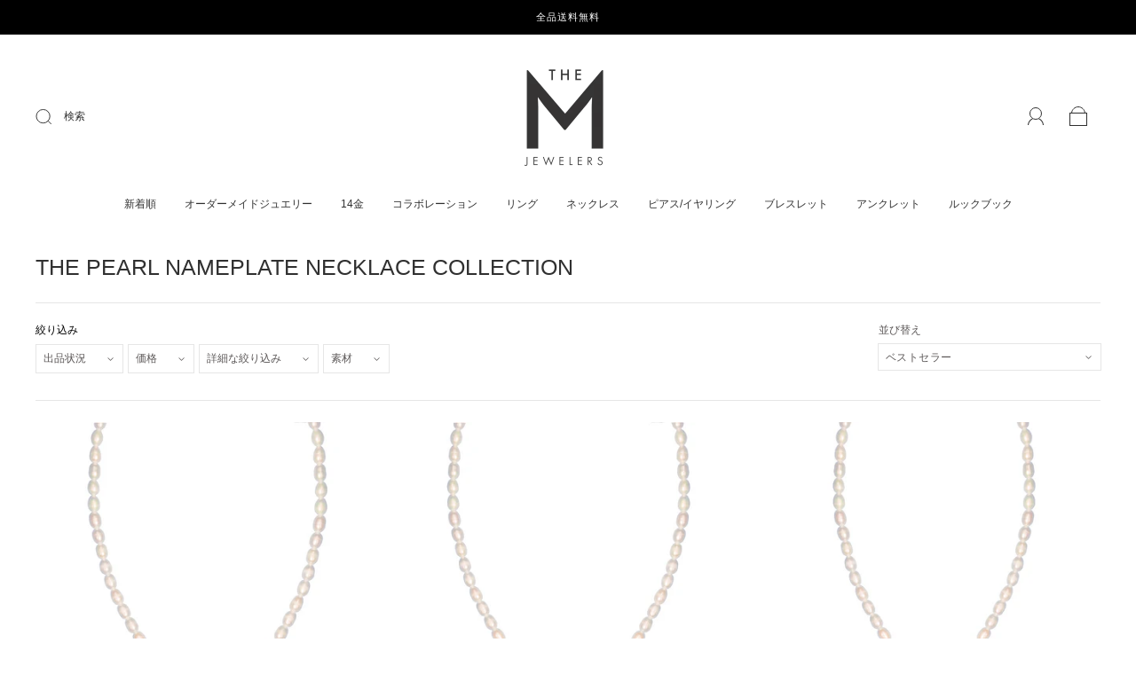

--- FILE ---
content_type: text/css
request_url: https://themjewelers.jp/cdn/shop/t/32/assets/custom.css?v=35154945629339156191751001306
body_size: -365
content:
@charset "UTF-8";body,html,p,.money{font-family:HelveticaNeue,sans-serif}h1,h2{font-family:SchulbuchNordOT-Bold,sans-serif}h3,h4,h5{font-family:HelveticaNeue-medium,sans-serif}body .header-logo img{max-width:150px}@media (max-width: 720px){body .header-logo{padding-top:0;padding-bottom:0;text-align:center}body .header-logo img{max-width:100px}}body .product-item-in-cart{font-style:normal}@media (min-width: 721px){.form-swatch-item{width:auto;min-width:33%}}body .image-with-text--content.rte a{color:#fff}.collection-header-image{height:40vh;background-size:cover;background-repeat:no-repeat}html.js [data-aos^=fade][data-aos^=fade]{opacity:1!important;transition-property:opacity,transform}@media screen and (max-width: 749px){.newsletter__form{display:flex!important;flex-direction:column!important;gap:10px}.newsletter__form input,.newsletter__form button{width:100%!important}.newsletter__content p,.newsletter__text,.newsletter__title{white-space:normal!important;word-break:break-word!important;overflow-wrap:break-word!important}}
/*# sourceMappingURL=/cdn/shop/t/32/assets/custom.css.map?v=35154945629339156191751001306 */
